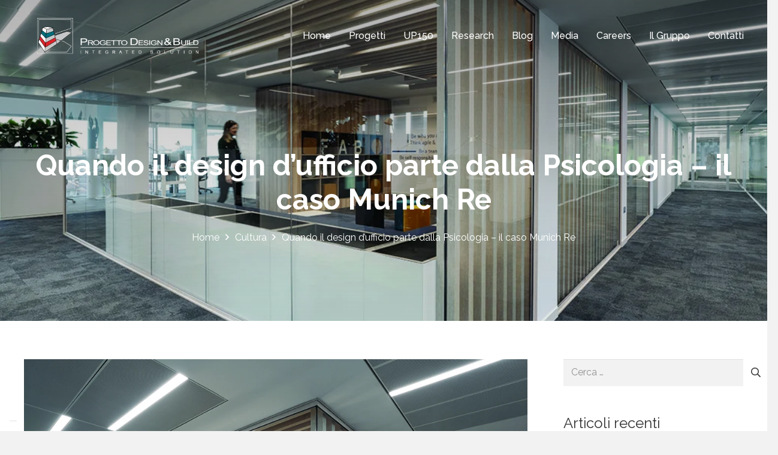

--- FILE ---
content_type: text/html; charset=utf-8
request_url: https://www.google.com/recaptcha/api2/anchor?ar=1&k=6LfuaQ8pAAAAAF7W3CHGLoxwdgFjoxEgxmfoRq-g&co=aHR0cHM6Ly93d3cucHJvZ2V0dG9kZXNpZ25lYnVpbGQuY29tOjQ0Mw..&hl=en&v=PoyoqOPhxBO7pBk68S4YbpHZ&size=invisible&anchor-ms=20000&execute-ms=30000&cb=7j08urmmvm8j
body_size: 48825
content:
<!DOCTYPE HTML><html dir="ltr" lang="en"><head><meta http-equiv="Content-Type" content="text/html; charset=UTF-8">
<meta http-equiv="X-UA-Compatible" content="IE=edge">
<title>reCAPTCHA</title>
<style type="text/css">
/* cyrillic-ext */
@font-face {
  font-family: 'Roboto';
  font-style: normal;
  font-weight: 400;
  font-stretch: 100%;
  src: url(//fonts.gstatic.com/s/roboto/v48/KFO7CnqEu92Fr1ME7kSn66aGLdTylUAMa3GUBHMdazTgWw.woff2) format('woff2');
  unicode-range: U+0460-052F, U+1C80-1C8A, U+20B4, U+2DE0-2DFF, U+A640-A69F, U+FE2E-FE2F;
}
/* cyrillic */
@font-face {
  font-family: 'Roboto';
  font-style: normal;
  font-weight: 400;
  font-stretch: 100%;
  src: url(//fonts.gstatic.com/s/roboto/v48/KFO7CnqEu92Fr1ME7kSn66aGLdTylUAMa3iUBHMdazTgWw.woff2) format('woff2');
  unicode-range: U+0301, U+0400-045F, U+0490-0491, U+04B0-04B1, U+2116;
}
/* greek-ext */
@font-face {
  font-family: 'Roboto';
  font-style: normal;
  font-weight: 400;
  font-stretch: 100%;
  src: url(//fonts.gstatic.com/s/roboto/v48/KFO7CnqEu92Fr1ME7kSn66aGLdTylUAMa3CUBHMdazTgWw.woff2) format('woff2');
  unicode-range: U+1F00-1FFF;
}
/* greek */
@font-face {
  font-family: 'Roboto';
  font-style: normal;
  font-weight: 400;
  font-stretch: 100%;
  src: url(//fonts.gstatic.com/s/roboto/v48/KFO7CnqEu92Fr1ME7kSn66aGLdTylUAMa3-UBHMdazTgWw.woff2) format('woff2');
  unicode-range: U+0370-0377, U+037A-037F, U+0384-038A, U+038C, U+038E-03A1, U+03A3-03FF;
}
/* math */
@font-face {
  font-family: 'Roboto';
  font-style: normal;
  font-weight: 400;
  font-stretch: 100%;
  src: url(//fonts.gstatic.com/s/roboto/v48/KFO7CnqEu92Fr1ME7kSn66aGLdTylUAMawCUBHMdazTgWw.woff2) format('woff2');
  unicode-range: U+0302-0303, U+0305, U+0307-0308, U+0310, U+0312, U+0315, U+031A, U+0326-0327, U+032C, U+032F-0330, U+0332-0333, U+0338, U+033A, U+0346, U+034D, U+0391-03A1, U+03A3-03A9, U+03B1-03C9, U+03D1, U+03D5-03D6, U+03F0-03F1, U+03F4-03F5, U+2016-2017, U+2034-2038, U+203C, U+2040, U+2043, U+2047, U+2050, U+2057, U+205F, U+2070-2071, U+2074-208E, U+2090-209C, U+20D0-20DC, U+20E1, U+20E5-20EF, U+2100-2112, U+2114-2115, U+2117-2121, U+2123-214F, U+2190, U+2192, U+2194-21AE, U+21B0-21E5, U+21F1-21F2, U+21F4-2211, U+2213-2214, U+2216-22FF, U+2308-230B, U+2310, U+2319, U+231C-2321, U+2336-237A, U+237C, U+2395, U+239B-23B7, U+23D0, U+23DC-23E1, U+2474-2475, U+25AF, U+25B3, U+25B7, U+25BD, U+25C1, U+25CA, U+25CC, U+25FB, U+266D-266F, U+27C0-27FF, U+2900-2AFF, U+2B0E-2B11, U+2B30-2B4C, U+2BFE, U+3030, U+FF5B, U+FF5D, U+1D400-1D7FF, U+1EE00-1EEFF;
}
/* symbols */
@font-face {
  font-family: 'Roboto';
  font-style: normal;
  font-weight: 400;
  font-stretch: 100%;
  src: url(//fonts.gstatic.com/s/roboto/v48/KFO7CnqEu92Fr1ME7kSn66aGLdTylUAMaxKUBHMdazTgWw.woff2) format('woff2');
  unicode-range: U+0001-000C, U+000E-001F, U+007F-009F, U+20DD-20E0, U+20E2-20E4, U+2150-218F, U+2190, U+2192, U+2194-2199, U+21AF, U+21E6-21F0, U+21F3, U+2218-2219, U+2299, U+22C4-22C6, U+2300-243F, U+2440-244A, U+2460-24FF, U+25A0-27BF, U+2800-28FF, U+2921-2922, U+2981, U+29BF, U+29EB, U+2B00-2BFF, U+4DC0-4DFF, U+FFF9-FFFB, U+10140-1018E, U+10190-1019C, U+101A0, U+101D0-101FD, U+102E0-102FB, U+10E60-10E7E, U+1D2C0-1D2D3, U+1D2E0-1D37F, U+1F000-1F0FF, U+1F100-1F1AD, U+1F1E6-1F1FF, U+1F30D-1F30F, U+1F315, U+1F31C, U+1F31E, U+1F320-1F32C, U+1F336, U+1F378, U+1F37D, U+1F382, U+1F393-1F39F, U+1F3A7-1F3A8, U+1F3AC-1F3AF, U+1F3C2, U+1F3C4-1F3C6, U+1F3CA-1F3CE, U+1F3D4-1F3E0, U+1F3ED, U+1F3F1-1F3F3, U+1F3F5-1F3F7, U+1F408, U+1F415, U+1F41F, U+1F426, U+1F43F, U+1F441-1F442, U+1F444, U+1F446-1F449, U+1F44C-1F44E, U+1F453, U+1F46A, U+1F47D, U+1F4A3, U+1F4B0, U+1F4B3, U+1F4B9, U+1F4BB, U+1F4BF, U+1F4C8-1F4CB, U+1F4D6, U+1F4DA, U+1F4DF, U+1F4E3-1F4E6, U+1F4EA-1F4ED, U+1F4F7, U+1F4F9-1F4FB, U+1F4FD-1F4FE, U+1F503, U+1F507-1F50B, U+1F50D, U+1F512-1F513, U+1F53E-1F54A, U+1F54F-1F5FA, U+1F610, U+1F650-1F67F, U+1F687, U+1F68D, U+1F691, U+1F694, U+1F698, U+1F6AD, U+1F6B2, U+1F6B9-1F6BA, U+1F6BC, U+1F6C6-1F6CF, U+1F6D3-1F6D7, U+1F6E0-1F6EA, U+1F6F0-1F6F3, U+1F6F7-1F6FC, U+1F700-1F7FF, U+1F800-1F80B, U+1F810-1F847, U+1F850-1F859, U+1F860-1F887, U+1F890-1F8AD, U+1F8B0-1F8BB, U+1F8C0-1F8C1, U+1F900-1F90B, U+1F93B, U+1F946, U+1F984, U+1F996, U+1F9E9, U+1FA00-1FA6F, U+1FA70-1FA7C, U+1FA80-1FA89, U+1FA8F-1FAC6, U+1FACE-1FADC, U+1FADF-1FAE9, U+1FAF0-1FAF8, U+1FB00-1FBFF;
}
/* vietnamese */
@font-face {
  font-family: 'Roboto';
  font-style: normal;
  font-weight: 400;
  font-stretch: 100%;
  src: url(//fonts.gstatic.com/s/roboto/v48/KFO7CnqEu92Fr1ME7kSn66aGLdTylUAMa3OUBHMdazTgWw.woff2) format('woff2');
  unicode-range: U+0102-0103, U+0110-0111, U+0128-0129, U+0168-0169, U+01A0-01A1, U+01AF-01B0, U+0300-0301, U+0303-0304, U+0308-0309, U+0323, U+0329, U+1EA0-1EF9, U+20AB;
}
/* latin-ext */
@font-face {
  font-family: 'Roboto';
  font-style: normal;
  font-weight: 400;
  font-stretch: 100%;
  src: url(//fonts.gstatic.com/s/roboto/v48/KFO7CnqEu92Fr1ME7kSn66aGLdTylUAMa3KUBHMdazTgWw.woff2) format('woff2');
  unicode-range: U+0100-02BA, U+02BD-02C5, U+02C7-02CC, U+02CE-02D7, U+02DD-02FF, U+0304, U+0308, U+0329, U+1D00-1DBF, U+1E00-1E9F, U+1EF2-1EFF, U+2020, U+20A0-20AB, U+20AD-20C0, U+2113, U+2C60-2C7F, U+A720-A7FF;
}
/* latin */
@font-face {
  font-family: 'Roboto';
  font-style: normal;
  font-weight: 400;
  font-stretch: 100%;
  src: url(//fonts.gstatic.com/s/roboto/v48/KFO7CnqEu92Fr1ME7kSn66aGLdTylUAMa3yUBHMdazQ.woff2) format('woff2');
  unicode-range: U+0000-00FF, U+0131, U+0152-0153, U+02BB-02BC, U+02C6, U+02DA, U+02DC, U+0304, U+0308, U+0329, U+2000-206F, U+20AC, U+2122, U+2191, U+2193, U+2212, U+2215, U+FEFF, U+FFFD;
}
/* cyrillic-ext */
@font-face {
  font-family: 'Roboto';
  font-style: normal;
  font-weight: 500;
  font-stretch: 100%;
  src: url(//fonts.gstatic.com/s/roboto/v48/KFO7CnqEu92Fr1ME7kSn66aGLdTylUAMa3GUBHMdazTgWw.woff2) format('woff2');
  unicode-range: U+0460-052F, U+1C80-1C8A, U+20B4, U+2DE0-2DFF, U+A640-A69F, U+FE2E-FE2F;
}
/* cyrillic */
@font-face {
  font-family: 'Roboto';
  font-style: normal;
  font-weight: 500;
  font-stretch: 100%;
  src: url(//fonts.gstatic.com/s/roboto/v48/KFO7CnqEu92Fr1ME7kSn66aGLdTylUAMa3iUBHMdazTgWw.woff2) format('woff2');
  unicode-range: U+0301, U+0400-045F, U+0490-0491, U+04B0-04B1, U+2116;
}
/* greek-ext */
@font-face {
  font-family: 'Roboto';
  font-style: normal;
  font-weight: 500;
  font-stretch: 100%;
  src: url(//fonts.gstatic.com/s/roboto/v48/KFO7CnqEu92Fr1ME7kSn66aGLdTylUAMa3CUBHMdazTgWw.woff2) format('woff2');
  unicode-range: U+1F00-1FFF;
}
/* greek */
@font-face {
  font-family: 'Roboto';
  font-style: normal;
  font-weight: 500;
  font-stretch: 100%;
  src: url(//fonts.gstatic.com/s/roboto/v48/KFO7CnqEu92Fr1ME7kSn66aGLdTylUAMa3-UBHMdazTgWw.woff2) format('woff2');
  unicode-range: U+0370-0377, U+037A-037F, U+0384-038A, U+038C, U+038E-03A1, U+03A3-03FF;
}
/* math */
@font-face {
  font-family: 'Roboto';
  font-style: normal;
  font-weight: 500;
  font-stretch: 100%;
  src: url(//fonts.gstatic.com/s/roboto/v48/KFO7CnqEu92Fr1ME7kSn66aGLdTylUAMawCUBHMdazTgWw.woff2) format('woff2');
  unicode-range: U+0302-0303, U+0305, U+0307-0308, U+0310, U+0312, U+0315, U+031A, U+0326-0327, U+032C, U+032F-0330, U+0332-0333, U+0338, U+033A, U+0346, U+034D, U+0391-03A1, U+03A3-03A9, U+03B1-03C9, U+03D1, U+03D5-03D6, U+03F0-03F1, U+03F4-03F5, U+2016-2017, U+2034-2038, U+203C, U+2040, U+2043, U+2047, U+2050, U+2057, U+205F, U+2070-2071, U+2074-208E, U+2090-209C, U+20D0-20DC, U+20E1, U+20E5-20EF, U+2100-2112, U+2114-2115, U+2117-2121, U+2123-214F, U+2190, U+2192, U+2194-21AE, U+21B0-21E5, U+21F1-21F2, U+21F4-2211, U+2213-2214, U+2216-22FF, U+2308-230B, U+2310, U+2319, U+231C-2321, U+2336-237A, U+237C, U+2395, U+239B-23B7, U+23D0, U+23DC-23E1, U+2474-2475, U+25AF, U+25B3, U+25B7, U+25BD, U+25C1, U+25CA, U+25CC, U+25FB, U+266D-266F, U+27C0-27FF, U+2900-2AFF, U+2B0E-2B11, U+2B30-2B4C, U+2BFE, U+3030, U+FF5B, U+FF5D, U+1D400-1D7FF, U+1EE00-1EEFF;
}
/* symbols */
@font-face {
  font-family: 'Roboto';
  font-style: normal;
  font-weight: 500;
  font-stretch: 100%;
  src: url(//fonts.gstatic.com/s/roboto/v48/KFO7CnqEu92Fr1ME7kSn66aGLdTylUAMaxKUBHMdazTgWw.woff2) format('woff2');
  unicode-range: U+0001-000C, U+000E-001F, U+007F-009F, U+20DD-20E0, U+20E2-20E4, U+2150-218F, U+2190, U+2192, U+2194-2199, U+21AF, U+21E6-21F0, U+21F3, U+2218-2219, U+2299, U+22C4-22C6, U+2300-243F, U+2440-244A, U+2460-24FF, U+25A0-27BF, U+2800-28FF, U+2921-2922, U+2981, U+29BF, U+29EB, U+2B00-2BFF, U+4DC0-4DFF, U+FFF9-FFFB, U+10140-1018E, U+10190-1019C, U+101A0, U+101D0-101FD, U+102E0-102FB, U+10E60-10E7E, U+1D2C0-1D2D3, U+1D2E0-1D37F, U+1F000-1F0FF, U+1F100-1F1AD, U+1F1E6-1F1FF, U+1F30D-1F30F, U+1F315, U+1F31C, U+1F31E, U+1F320-1F32C, U+1F336, U+1F378, U+1F37D, U+1F382, U+1F393-1F39F, U+1F3A7-1F3A8, U+1F3AC-1F3AF, U+1F3C2, U+1F3C4-1F3C6, U+1F3CA-1F3CE, U+1F3D4-1F3E0, U+1F3ED, U+1F3F1-1F3F3, U+1F3F5-1F3F7, U+1F408, U+1F415, U+1F41F, U+1F426, U+1F43F, U+1F441-1F442, U+1F444, U+1F446-1F449, U+1F44C-1F44E, U+1F453, U+1F46A, U+1F47D, U+1F4A3, U+1F4B0, U+1F4B3, U+1F4B9, U+1F4BB, U+1F4BF, U+1F4C8-1F4CB, U+1F4D6, U+1F4DA, U+1F4DF, U+1F4E3-1F4E6, U+1F4EA-1F4ED, U+1F4F7, U+1F4F9-1F4FB, U+1F4FD-1F4FE, U+1F503, U+1F507-1F50B, U+1F50D, U+1F512-1F513, U+1F53E-1F54A, U+1F54F-1F5FA, U+1F610, U+1F650-1F67F, U+1F687, U+1F68D, U+1F691, U+1F694, U+1F698, U+1F6AD, U+1F6B2, U+1F6B9-1F6BA, U+1F6BC, U+1F6C6-1F6CF, U+1F6D3-1F6D7, U+1F6E0-1F6EA, U+1F6F0-1F6F3, U+1F6F7-1F6FC, U+1F700-1F7FF, U+1F800-1F80B, U+1F810-1F847, U+1F850-1F859, U+1F860-1F887, U+1F890-1F8AD, U+1F8B0-1F8BB, U+1F8C0-1F8C1, U+1F900-1F90B, U+1F93B, U+1F946, U+1F984, U+1F996, U+1F9E9, U+1FA00-1FA6F, U+1FA70-1FA7C, U+1FA80-1FA89, U+1FA8F-1FAC6, U+1FACE-1FADC, U+1FADF-1FAE9, U+1FAF0-1FAF8, U+1FB00-1FBFF;
}
/* vietnamese */
@font-face {
  font-family: 'Roboto';
  font-style: normal;
  font-weight: 500;
  font-stretch: 100%;
  src: url(//fonts.gstatic.com/s/roboto/v48/KFO7CnqEu92Fr1ME7kSn66aGLdTylUAMa3OUBHMdazTgWw.woff2) format('woff2');
  unicode-range: U+0102-0103, U+0110-0111, U+0128-0129, U+0168-0169, U+01A0-01A1, U+01AF-01B0, U+0300-0301, U+0303-0304, U+0308-0309, U+0323, U+0329, U+1EA0-1EF9, U+20AB;
}
/* latin-ext */
@font-face {
  font-family: 'Roboto';
  font-style: normal;
  font-weight: 500;
  font-stretch: 100%;
  src: url(//fonts.gstatic.com/s/roboto/v48/KFO7CnqEu92Fr1ME7kSn66aGLdTylUAMa3KUBHMdazTgWw.woff2) format('woff2');
  unicode-range: U+0100-02BA, U+02BD-02C5, U+02C7-02CC, U+02CE-02D7, U+02DD-02FF, U+0304, U+0308, U+0329, U+1D00-1DBF, U+1E00-1E9F, U+1EF2-1EFF, U+2020, U+20A0-20AB, U+20AD-20C0, U+2113, U+2C60-2C7F, U+A720-A7FF;
}
/* latin */
@font-face {
  font-family: 'Roboto';
  font-style: normal;
  font-weight: 500;
  font-stretch: 100%;
  src: url(//fonts.gstatic.com/s/roboto/v48/KFO7CnqEu92Fr1ME7kSn66aGLdTylUAMa3yUBHMdazQ.woff2) format('woff2');
  unicode-range: U+0000-00FF, U+0131, U+0152-0153, U+02BB-02BC, U+02C6, U+02DA, U+02DC, U+0304, U+0308, U+0329, U+2000-206F, U+20AC, U+2122, U+2191, U+2193, U+2212, U+2215, U+FEFF, U+FFFD;
}
/* cyrillic-ext */
@font-face {
  font-family: 'Roboto';
  font-style: normal;
  font-weight: 900;
  font-stretch: 100%;
  src: url(//fonts.gstatic.com/s/roboto/v48/KFO7CnqEu92Fr1ME7kSn66aGLdTylUAMa3GUBHMdazTgWw.woff2) format('woff2');
  unicode-range: U+0460-052F, U+1C80-1C8A, U+20B4, U+2DE0-2DFF, U+A640-A69F, U+FE2E-FE2F;
}
/* cyrillic */
@font-face {
  font-family: 'Roboto';
  font-style: normal;
  font-weight: 900;
  font-stretch: 100%;
  src: url(//fonts.gstatic.com/s/roboto/v48/KFO7CnqEu92Fr1ME7kSn66aGLdTylUAMa3iUBHMdazTgWw.woff2) format('woff2');
  unicode-range: U+0301, U+0400-045F, U+0490-0491, U+04B0-04B1, U+2116;
}
/* greek-ext */
@font-face {
  font-family: 'Roboto';
  font-style: normal;
  font-weight: 900;
  font-stretch: 100%;
  src: url(//fonts.gstatic.com/s/roboto/v48/KFO7CnqEu92Fr1ME7kSn66aGLdTylUAMa3CUBHMdazTgWw.woff2) format('woff2');
  unicode-range: U+1F00-1FFF;
}
/* greek */
@font-face {
  font-family: 'Roboto';
  font-style: normal;
  font-weight: 900;
  font-stretch: 100%;
  src: url(//fonts.gstatic.com/s/roboto/v48/KFO7CnqEu92Fr1ME7kSn66aGLdTylUAMa3-UBHMdazTgWw.woff2) format('woff2');
  unicode-range: U+0370-0377, U+037A-037F, U+0384-038A, U+038C, U+038E-03A1, U+03A3-03FF;
}
/* math */
@font-face {
  font-family: 'Roboto';
  font-style: normal;
  font-weight: 900;
  font-stretch: 100%;
  src: url(//fonts.gstatic.com/s/roboto/v48/KFO7CnqEu92Fr1ME7kSn66aGLdTylUAMawCUBHMdazTgWw.woff2) format('woff2');
  unicode-range: U+0302-0303, U+0305, U+0307-0308, U+0310, U+0312, U+0315, U+031A, U+0326-0327, U+032C, U+032F-0330, U+0332-0333, U+0338, U+033A, U+0346, U+034D, U+0391-03A1, U+03A3-03A9, U+03B1-03C9, U+03D1, U+03D5-03D6, U+03F0-03F1, U+03F4-03F5, U+2016-2017, U+2034-2038, U+203C, U+2040, U+2043, U+2047, U+2050, U+2057, U+205F, U+2070-2071, U+2074-208E, U+2090-209C, U+20D0-20DC, U+20E1, U+20E5-20EF, U+2100-2112, U+2114-2115, U+2117-2121, U+2123-214F, U+2190, U+2192, U+2194-21AE, U+21B0-21E5, U+21F1-21F2, U+21F4-2211, U+2213-2214, U+2216-22FF, U+2308-230B, U+2310, U+2319, U+231C-2321, U+2336-237A, U+237C, U+2395, U+239B-23B7, U+23D0, U+23DC-23E1, U+2474-2475, U+25AF, U+25B3, U+25B7, U+25BD, U+25C1, U+25CA, U+25CC, U+25FB, U+266D-266F, U+27C0-27FF, U+2900-2AFF, U+2B0E-2B11, U+2B30-2B4C, U+2BFE, U+3030, U+FF5B, U+FF5D, U+1D400-1D7FF, U+1EE00-1EEFF;
}
/* symbols */
@font-face {
  font-family: 'Roboto';
  font-style: normal;
  font-weight: 900;
  font-stretch: 100%;
  src: url(//fonts.gstatic.com/s/roboto/v48/KFO7CnqEu92Fr1ME7kSn66aGLdTylUAMaxKUBHMdazTgWw.woff2) format('woff2');
  unicode-range: U+0001-000C, U+000E-001F, U+007F-009F, U+20DD-20E0, U+20E2-20E4, U+2150-218F, U+2190, U+2192, U+2194-2199, U+21AF, U+21E6-21F0, U+21F3, U+2218-2219, U+2299, U+22C4-22C6, U+2300-243F, U+2440-244A, U+2460-24FF, U+25A0-27BF, U+2800-28FF, U+2921-2922, U+2981, U+29BF, U+29EB, U+2B00-2BFF, U+4DC0-4DFF, U+FFF9-FFFB, U+10140-1018E, U+10190-1019C, U+101A0, U+101D0-101FD, U+102E0-102FB, U+10E60-10E7E, U+1D2C0-1D2D3, U+1D2E0-1D37F, U+1F000-1F0FF, U+1F100-1F1AD, U+1F1E6-1F1FF, U+1F30D-1F30F, U+1F315, U+1F31C, U+1F31E, U+1F320-1F32C, U+1F336, U+1F378, U+1F37D, U+1F382, U+1F393-1F39F, U+1F3A7-1F3A8, U+1F3AC-1F3AF, U+1F3C2, U+1F3C4-1F3C6, U+1F3CA-1F3CE, U+1F3D4-1F3E0, U+1F3ED, U+1F3F1-1F3F3, U+1F3F5-1F3F7, U+1F408, U+1F415, U+1F41F, U+1F426, U+1F43F, U+1F441-1F442, U+1F444, U+1F446-1F449, U+1F44C-1F44E, U+1F453, U+1F46A, U+1F47D, U+1F4A3, U+1F4B0, U+1F4B3, U+1F4B9, U+1F4BB, U+1F4BF, U+1F4C8-1F4CB, U+1F4D6, U+1F4DA, U+1F4DF, U+1F4E3-1F4E6, U+1F4EA-1F4ED, U+1F4F7, U+1F4F9-1F4FB, U+1F4FD-1F4FE, U+1F503, U+1F507-1F50B, U+1F50D, U+1F512-1F513, U+1F53E-1F54A, U+1F54F-1F5FA, U+1F610, U+1F650-1F67F, U+1F687, U+1F68D, U+1F691, U+1F694, U+1F698, U+1F6AD, U+1F6B2, U+1F6B9-1F6BA, U+1F6BC, U+1F6C6-1F6CF, U+1F6D3-1F6D7, U+1F6E0-1F6EA, U+1F6F0-1F6F3, U+1F6F7-1F6FC, U+1F700-1F7FF, U+1F800-1F80B, U+1F810-1F847, U+1F850-1F859, U+1F860-1F887, U+1F890-1F8AD, U+1F8B0-1F8BB, U+1F8C0-1F8C1, U+1F900-1F90B, U+1F93B, U+1F946, U+1F984, U+1F996, U+1F9E9, U+1FA00-1FA6F, U+1FA70-1FA7C, U+1FA80-1FA89, U+1FA8F-1FAC6, U+1FACE-1FADC, U+1FADF-1FAE9, U+1FAF0-1FAF8, U+1FB00-1FBFF;
}
/* vietnamese */
@font-face {
  font-family: 'Roboto';
  font-style: normal;
  font-weight: 900;
  font-stretch: 100%;
  src: url(//fonts.gstatic.com/s/roboto/v48/KFO7CnqEu92Fr1ME7kSn66aGLdTylUAMa3OUBHMdazTgWw.woff2) format('woff2');
  unicode-range: U+0102-0103, U+0110-0111, U+0128-0129, U+0168-0169, U+01A0-01A1, U+01AF-01B0, U+0300-0301, U+0303-0304, U+0308-0309, U+0323, U+0329, U+1EA0-1EF9, U+20AB;
}
/* latin-ext */
@font-face {
  font-family: 'Roboto';
  font-style: normal;
  font-weight: 900;
  font-stretch: 100%;
  src: url(//fonts.gstatic.com/s/roboto/v48/KFO7CnqEu92Fr1ME7kSn66aGLdTylUAMa3KUBHMdazTgWw.woff2) format('woff2');
  unicode-range: U+0100-02BA, U+02BD-02C5, U+02C7-02CC, U+02CE-02D7, U+02DD-02FF, U+0304, U+0308, U+0329, U+1D00-1DBF, U+1E00-1E9F, U+1EF2-1EFF, U+2020, U+20A0-20AB, U+20AD-20C0, U+2113, U+2C60-2C7F, U+A720-A7FF;
}
/* latin */
@font-face {
  font-family: 'Roboto';
  font-style: normal;
  font-weight: 900;
  font-stretch: 100%;
  src: url(//fonts.gstatic.com/s/roboto/v48/KFO7CnqEu92Fr1ME7kSn66aGLdTylUAMa3yUBHMdazQ.woff2) format('woff2');
  unicode-range: U+0000-00FF, U+0131, U+0152-0153, U+02BB-02BC, U+02C6, U+02DA, U+02DC, U+0304, U+0308, U+0329, U+2000-206F, U+20AC, U+2122, U+2191, U+2193, U+2212, U+2215, U+FEFF, U+FFFD;
}

</style>
<link rel="stylesheet" type="text/css" href="https://www.gstatic.com/recaptcha/releases/PoyoqOPhxBO7pBk68S4YbpHZ/styles__ltr.css">
<script nonce="EDMPA4O0s8EKnOesKYxqrg" type="text/javascript">window['__recaptcha_api'] = 'https://www.google.com/recaptcha/api2/';</script>
<script type="text/javascript" src="https://www.gstatic.com/recaptcha/releases/PoyoqOPhxBO7pBk68S4YbpHZ/recaptcha__en.js" nonce="EDMPA4O0s8EKnOesKYxqrg">
      
    </script></head>
<body><div id="rc-anchor-alert" class="rc-anchor-alert"></div>
<input type="hidden" id="recaptcha-token" value="[base64]">
<script type="text/javascript" nonce="EDMPA4O0s8EKnOesKYxqrg">
      recaptcha.anchor.Main.init("[\x22ainput\x22,[\x22bgdata\x22,\x22\x22,\[base64]/[base64]/[base64]/KE4oMTI0LHYsdi5HKSxMWihsLHYpKTpOKDEyNCx2LGwpLFYpLHYpLFQpKSxGKDE3MSx2KX0scjc9ZnVuY3Rpb24obCl7cmV0dXJuIGx9LEM9ZnVuY3Rpb24obCxWLHYpe04odixsLFYpLFZbYWtdPTI3OTZ9LG49ZnVuY3Rpb24obCxWKXtWLlg9KChWLlg/[base64]/[base64]/[base64]/[base64]/[base64]/[base64]/[base64]/[base64]/[base64]/[base64]/[base64]\\u003d\x22,\[base64]\\u003d\\u003d\x22,\x22w6Ziw44Cw6rDsTbCiDQNwokpbzDDrcK+NyTDoMKlAQ3Cr8OEbcKOSRzDusKEw6HCjXETM8O0w7HCsR85w6RbwrjDgAQBw5o8eyNofcOtwpNDw5A2w40rA1Z7w78+wrhSVGgWLcO0w6TDpHBew4llRwgcX0/DvMKjw5V+e8OTGMOPMcORGsKWwrHChwsHw4nCkcKrNMKDw6FpIMOjXxFCEEN0wo50wrJqKsO7J1LDtRwFFMOfwq/DmcKGw4g/DyLDicOvQ25NN8Kowp3CoMK3w4rDpMO8wpXDscOsw4HChV5If8KpwpkVQTwFw5PDnh7DrcO/w63DosOrecOwwrzCvMKbwoHCjQ5swpM3f8OgwqlmwqJ9w7LDrMOxM0vCkVrCuDpIwpQqK8ORwpvDhcKEY8Orw5/CusKAw75tKjXDgMKewr/CqMOdbEvDuFN+wqLDviMRw7/Cln/Cm1lHcGVtQMOeG1l6VHPDs37Cv8OYwpTClcOWNF/Ci0HCnCkiXxLCnMOMw7l8w7tBwr59wr5qYCPCoGbDnsOjY8ONKcK4USApwqPCsGkHw7nCumrCrsOldcO4bSHCpMOBwr7Dn8KMw4oBw6zCnMOSwrHCu2J/wrhMHWrDg8Kaw4rCr8KQfRkYNyk2wqkpR8KNwpNMKsOTwqrDocOGwpbDmMKjw7xZw67DtsOZw45xwrt7wqTCkwA2V8K/bUdQwrjDrsOHwopHw4pUw5DDvTArecK9GMOWCVwuLWFqKngFQwXClyPDowTCmsKwwqchwr/[base64]/[base64]/CkxvDscKZwp/CvHzClsKxWR5cXAPCmR/[base64]/DqHPDs3zDksODwqpuwoRwKk3DligVw6DCrsOEw6ZNRMOvflTDkj/DnMOlw5FFL8Oqw4xdBcOLwqDCu8Ozw7vDkMKWw55aw7QHBMOhwosfw6DClTBlQsOMw5TCtH1hwpnCg8KGExVYwr0nwpDDpcOxwo4ve8Owwr9YwpfCtsOIUMKeAMOSw7ETDjrCpsOWw5d6AQ3DhS/CiQkTw6LCjhI1woPCs8K8KsKbLDsbwojDi8O0Ig3Dh8KIJWnDp0vDqXbDihAsQMOzF8KRFcObw6w4w4QNwqLCnMKww7DCsWnCkMO3wphKw5/[base64]/Cm3nDh8K5w6Ukdy8Iwp8ow4bCi8KbTcKOwrLDhsKEw7cCw7zCisOywqc0AsKHwoInw6bCpSElPykWw7XDklAaw5zCpsKRFcOjwpFuC8OSX8OAwpwjwq3DkMOawoDDsw/DowvDpQLDjC/CsMOhb2TDmsOow7lTSX/DiBXCg07DsBvDpis+wonCvMKUD1g1wq8uw7nDnsOlwq0VNcKBasKBw6k4wo9UScKSw5nCvMOMw45NKcO9aQTCmhrDqcKgd3nCvhJfL8O7wo8mw5TCrMK0FgbCjhgNIcKmJsKeDS0Bw5IGNsOpFMObZMOGwqdewoZ/asOGw6I/[base64]/CpADCtMONFQrCrWrDr2ooOMOcwo/DnMO1w6BDw5oRw7xqR8K/eMKgZcKYwowkZMKVwrgREQnDhsKYRMKQw7bChsOGCcORO3zCjgNTwpszCg/[base64]/[base64]/woPDtcKww4TCuMKyw5J1IcK8w50uwqfDs8KoRVofwofCmcKVwqHCj8OhdsKrw4wBME9dw5obwoh7DE8vw44KAsOUwqUqTjfDox5gaWnCgsKaw6rDu8Kxw5oaPRzCuhPCh2DDqsO3AnLCh1/DpMO5w7dMw7TCj8KCfsKKw7ZiJzcnwrnDv8KKJx5NJsKHecOjExHCssOawq89T8KiPihIw57CpsOpacOzwoDCnQfCg28tYgwqenTDmMKnwqHCim0mZMOvJ8OYw4/DlsOxJsKrwqsFBMKSwrEzw5MWwrzCnMK4V8Oiw4jDuMOsI8Kaw6jCmsOUw7fDqhDDrCV8wq5Sb8Oaw4bChsKhR8KWw7/[base64]/Do17DqwVfw6VOWj3Cr1Mrw4LDkRcHwoLCpcOTw5zCpBXDssKPw6QAwrDCkMO4wogTw4dJwrbDtBXCm8OLHU0KcsKoLwwjNsO/wrPCsMOcw7fCqMKfw6/ChMKMFU7CpMOYwoXDlcO6O2sLw75hKip5P8OnEMO6W8KHwp99w5dHATwgw4XDgVFfwqoHw6/CrVQ1wqzCncKvwonCgzkDVgNlfg7Ct8OJEC4TwoBwfcOPw4RbfMKUK8K9wqrDo3zDnMOhwrXDtiBrwozCvwHCk8K6f8KjwoXCihE7w7RiAcOOw71LBmnCmktDSMOxwpTDr8Oaw7PCqQIpwq09OAnDkQ7CrDbDtcOMfSAOw7/DisKkw4TDpsKawo7CrsOqGBrCocKOw53DhHMKwrzCuEbDt8OiP8K/wp3CjcOuWz7DsRPCp8KcU8KtwrrCljlgw57CmcKlw6hTDsOUQm/Cv8OnMk13w6jCrDR+XMOywqdQTcKOw5hzw4oPw6Y5w60CK8Olwr/DncKWwrTDmcO6KGjDhl3DuV7Csj5JwojCmSc3Z8KEw5N/YMKmQCImASV6C8OkwrvDoMKTw5LCjsKGR8O1FV8/EcOCSCkRwrPDpsOyw5nDlMOXwqwcw7xrKcOZw7nDuhrDiSMgw5FTwoNhwoLCpVkiMFUvwqpCw6zCp8Kwck88dsOIwp5nXnNxwpdTw6MpGFE1wqTCpU7DqU8jZMKJbR/ChcO6MAxBMVvDscO5wqTCixI8XsO+w4nCoj9UE2HDpA/Clmolwp9xCMK0w7/CvsK/XQojw4rCkgbCjyR0wox9w6HCtX4IVjwdwprCtMK4NsKIBDXDkHbDusKnw4HDrTtkYcKGR0rDqj/[base64]/dRcSHMK+w7HCtwPDvMK6IMO9w7DDr8Kjwqcpeh/CpEPDhww0w4x3wrbDhsKPw4nCm8KKwovDvl1UH8OpU0h3d37CvScDwqXDpwjCnnbCocKjwplgw70uCsK0QsOXesK8w79NUjDDs8O3w5JZWcKjUjTCjcOrwqzCocOWfyjClAI9b8Kjw5/CuVPDv3PCnWXCs8KDL8OAw555OsOGWzcFdMOnw6TDucKuwrRDeVvCh8OAw53CoVzDpD3DknkRZMOObcO/[base64]/[base64]/DvsO9w5PCjcO4w5bCs8Kfw6fCmMOAw6nCgjFNVFJUc8Kxw4wiZnTCmw/Doy7DgMOBN8Kkw4UMTsK3KsKldMKXSEViLsO+IHpaHjLCkwfDuhxtcMO4w4jDpsKtwrQyPi/DlVxqw7PDvy3ClQNYwprDi8OZMDLCnhDCncOwBnPCj37Cs8O1OMOsRsKzw4rDrcKewpBow4HCp8OKei/[base64]/[base64]/Csj42w5rDmsOEwo/DuVcFZlA8w4jCsUDCgEN8DwRJHcKSw4ISKcOiw47CglgDNsKfw6jCnsOmacKMD8OFw54dcMONKQkoasOpw6TCocKlwo1/w4czTXLCnzbDh8OTwrTDj8O/cAR7XTkkC2vCnlLCrgLCjyhCwpfDlVTCpDbDg8KDw5kBw4UYDzAeHMOqwqjDlw0/woPCpHAawr/CuAkpw4IGw4NTw6oHwrDChsOqI8Oowr1gezRDw6zDjFrCj8KuTGhvwq/[base64]/DnMKwwpDCu2rDtHnClcKBGTJPw4/CvX/CoHjCrGNTBsOUG8OEGWrCpMKeworDusO5ZwDCjjYRBcONTcKXwplbw7LCgcOyPcK4w7fCuTbDoSTDi0xScsKOfnAxw7/[base64]/[base64]/[base64]/woQ+wrDDtsKxMMKeXcK7LFzCp0PDhsOmYwMYQkBVwqdNF3jCicKKe8KTw7DDlFDCvcOYwoHDscKww4/DvQbChsO3Y0LDscOew7nDhMKhwqnDvMObJlTCm1rCk8KXw7jCjcOqHMKZwoXDkRkNCD1FQMO4ehBeE8OPQ8OSUERowpTCqsO9dcKvYkc9wrzDvmYmwrg3W8KcwoXCv3MBw68KNMKpwr/CgcOgw4rCgMK3LsKFVgtKCXfDlcO7w703wopsSn0Qw6rDt2bDvcKww5fDs8Okwo3Cr8Ozwro4csKqQTHCl0/[base64]/CuCRcC2RIw6bCoFItwpg4ZBXCvcO5woDDsB/CgQTDrgcow4TDo8Kzw7QXw4tibGrCosO/w7PDjcKhccOGA8Odw5pPw5YUbAfDjcKfwrbCiC8fXnbCrMOucsKkw6Jmw7/CilcDMMOwOMKRRG7CnFIuOU3DhArDisOTwpslasKTR8K7w5t3R8K0G8Olw73CnSXCjMK3w4QoZMOnZW4xKMOFw6PCu8Otw7bCuERxw6huwoDCh1ABN2wlw4jCmCTDtVEIYTwvHCxXw4TDuCN7MyxVU8Kmw7kpw4/Ci8OXYMOjwrFdZMOtEMKXL15xw7bDqgrDtMKlw4fCmFzDiGrDgA89XSYbRQloVsKsw6cywpFADgEOw6LCuwlBw6rCpThpwpIYIUjCiVEmw4fCj8KUw7pCDknCl2vDtsKFFsKHwqjDnk4jJ8K0wp/CtcKqaUwOwp3DvsOUQ8KWwrPDhxTCkw4mC8O7wqPDgsOrI8KDwptIwoYiCWzDtcKaJww/[base64]/w6YPwqc3woYeAcORQcO/w7bDrsKLSXNdwofCn8KSw4YZKMO8w5/CjF7CnsKHw6NPw67DosKNwoXCg8KOw7XDmsK7w6Vfw7/Dm8OBTDsPT8KAwqfClcOjw5kTZCAVwr1mbmjCkw3DvsO9w7jCrMKnVcKKQCfDmHEhwr5/w694wq/CkT/DjsOVPDTDgE7DusOjwpPDnhDDnRjDtsOWwqdKGiXCmE5rwp1qw790w5tpNsO9LBxIw53Cm8KVw4vCnwnCoCTCkkzCpWHCtRpQRcOmDlsICcKAwqHDqQMgw7fCuSrDncOUM8K/HgbDn8Otw6fCqBbCkxg/wo3CpSgndmNIwoxtFMONOMK4w5XCknvDnWXCtMKTCcKZFBkMRRwSw4LCucK7w6rCv2laXE7Dux8+AsOrXzNXcT7Dp1/DpQoswrJjwqByVcOswpw2w64owpQ9U8KYSDJuFFTDokvCtB5uamQ3AAfCvsK2w4QFw4nDiMOWw41GwqTCr8KbGBh2woTClBHCtG5KL8OZWsKrworCh8KSworCiMO/dXzDpMOnZUbDpjFUU2h3woovwok6w5rCisKlwrHCtMK5woUHHB/Dsl0BwrHCqMKhRDZrw4ddw5xcw7rCjcKxw4/DssOXQTkQwpcAwqtdfxPCpsK4w4o0wqZ5woFgZQbDi8KrLil5NT/CqcKSI8OJwrXDksO1dsK6w5AFYsK5w6YwwpXCtMK6dDJHwr8Dw6ZnwpgIw5XCpcODQcK6w5N6WRLDp2YZw6pIazsLw64rw7fDpsO5w6XDvsKzw7kDwp5tTwLDmMKQw5TDsHrCq8KgXMKyw4/DhsKhacOLScOPQirCosOsW17ChMK2NMOaNWPCpcO2McKew4lVR8Kgw77Cp2ltwqg6fxY9wp/DtUPDkMOGwqrDncK5NhpVw7bDsMKYwp/[base64]/[base64]/CmBfDrjQfw7cvbgXClADDiVRGAsOOw7fCslXDusOlHG1Iw4B5Im5Ew73DjcOjw645w4A3w5ZpwpvDmU8+TVbCs2sgVsKTF8OgwonDriDCvj/CrSIHcsKEwq17KgHCk8O8wrLDmyrCsMO2wpjDv39fODrDsCDDlMKKwpdUw4/DsnprwrjDtWsRw4bDi1MNMsKcYMKUI8KWwqJow7nDpsOaD3nDhxzDlD7CihzCrUPDhlbCjQfCtMKjJ8KNNsK6J8KhWVbCuVRrwpXCnkUGOWMfAiTDo2XCqgPCgcKxSwROwpV8w6VZw7nCv8O+cncIw6nDuMKTwpTDscK/w6PDvsOCeVDCvT5OCMKIwrDDkUYXwoNyamnDtDRqw6HDj8K5ZRbClsKSZsOawobDihYTOMOnwr/CvmVbNsOVw5Myw4pRw4rDpSHDgQYDJcO3w54mw4gYw6YhYcOtWBfDmMKwwoUnQMKtVMKHKELCqsKABDcfw40Xw7/Cg8KWaAzCksOCQ8OqVcK4Y8OxccOlNsOPworCqgVGwrBNWsOqcsKVw7pGw7V8c8O/YMKge8OZFsKsw5k5PUfCvnfDocODwpzCt8OYTcO5wqLCtMKKw753L8K0LMOvw6UWwrt3w6x5wqhiwobDqsOcw7fDqGhfb8KKI8KHw6NCwp/CqMK4wo8tWS0Aw4fDplxQWQrCn0U8O8Kuw54SwrTCry9swoHDginDnMOTwonDg8OGw5DCvMKWwoFEWsKteyLCpsO/BMK3ZsKJwrMHw5fDh0khwqzDrH5ww4bDuWxCfijDuGzCrMKTwozDuMOxw5duLjMUw4XCusK6eMK7w6JZwrPCtMKzwqTDkcK1AMKlw6bCqmp+w7ICRlAPw6wMBsOcVwgOw6ZuwoPDrXwRw7HDmsKoJyt9ahXDpgPCr8O/w6/CgsKjwpRDLEhswrLCoy3Cq8KjBEAjw4fDh8K+w7FPbEIew5HCml7Dh8OUw4hzQ8K7RMKlwrjDhFzDicOswr50wqw5BsOQw4YjTMKOw5PCkMK6wo7DqR7Dm8KHwqRNwqxSwqJKecONw6BJwrPCjEN5IB3DtcKFw5h/awEzwobDuBLCg8O8w5EuwqDCtj7DtBI/UE/DlX/Dhk4Rak7DviTCv8K1wqbCuMOWw4FVdcK5UcK6w7LCjnrCtw7DmRvDgCPCuUrCl8KrwqB4wqJGw4JITB/DlMOcwrHDsMKEw6XCnnLCnsKVw6FrZi4ow4B6w54VZV7CrsOEw4R3w6J4Y0zDo8O/YcKicGomwrFwOE3Ch8KFw5/DrsOYZ27CkQHCvsO0UcKvGsKCw4TCqMKoBWRswrHCtcKVFcODFzXDulrCpMORw6w/[base64]/DncOBDm/CoMKRVsKIG8O4w5jDoy53DMKZwoTDmMOFN8OywroXw7/CvRc8w6oyQ8KawqrCvcOcQ8OXREvCk0MSdSBGZyDCozTCqsKsb3oAwqXDslArwqbDicKqw5TCuMOvKBLCqCTDgSXDnUpyEcO3KCAhwovCtMOoAsObF0U3UsKvw5scw47DicOpLMK0UW7Dvw7Ch8K+McOzH8K/w7YQw7LCumo7WMK5wrUWwqFOwpZew5B8w6kNwpnDhcK3BH3Dp35tFRPCjV/Chx86QAEDwoMyw7PCjMOUwq0kaMKZHnJTIcOgLcK2bMKAwoo8wpZId8OWAEBpw4XCs8Ocw5vDnm5JH03ChhhBCMKsRFDCuXLDnX/[base64]/DVx2w4TDrVfCg1Y6ScOhMWfDp8KiBGjDs8KIaMOGwpBgRmXDmSc2K2PDoFhrwpFrwr3DikA3w6dLCcKKVnYSEcOaw4kMwrl3WglGXMO/w4kQRcKyYMOQIsOdThjClcKzw4JBw6vDsMO/[base64]/Cn8K+cMKSw5NfOXQiw4cBwr7DkSgfwojCmDVyeT7DlgDChzjCnsKEBsOow4UldiPCrgLDsgPCpkbDjHMDwocPwo1ww5nCtADDlRTCtsOnaW/CtmrCs8KcesKZJQFqSFPDmUptwrjCkMKyw4zCqMOMwoLDnSfCrmTDrHDDrzfCkcKrZMKsw4kYwrRjKmp5woPCmz9aw6YxWFdhw40yCsKKCFXCplFMwoALZMKiC8Krwroaw4LDssO3f8OHC8O1K0IZw4fDo8K4XnZmX8K/[base64]/CnsOpMm0RwobCksK1WsKYFEPDpzXCq8KXZ8KSMMOraMOOwr4Jw63Dj2Fsw5gEUMK+w77DqcO3UCYaw4zCmMOHWMKNaRs8w4RqK8Kew49rG8KQNMKWw7oSwrnCsVkVC8KNFsKcNG3DqsOadcOGw4DCn1M0EkgZGR0IXRYcwr/[base64]/[base64]/CpEHDqXwKSzPDvsK7YBcGw6AEw49dw67DvBpTIcKMS0MAI3/CvcKUw7TDkE1NwotzAVV/Hxd4wp98CC4ew5R9w6sIU1hewqnDtsK4w63DgsK7wqFtUsOMwrvCh8K+PBfCqXvCpMOhRsOTIcOzwrXDgMKEfVxtZF7DiFICOcK9bsK2Tj0/FlZNwrJqwqPDlMKkJxhsGcKTwqrCm8O0AsO+w4TDscKrChnDg1tmwpFWPGBpw6Bew6LDu8KfFMK4TgQYasKCwokJX1tdeWPCksKbw58SwpPDrDzDiVYoXVwjwp9KwrHCscObw5x3w5DCggvCrsO4M8OEw7rDjcKsURXDoCvDrcOkwqoYTQMCw4k/wqFpwoHDj3jDqSQIJ8ObbB1RwrHCigjCn8O0dcO9DMOuOcOmw5XCkcKzw4dpCzxUw4zDqcO3w5TDn8Kjw7I1Y8KMT8OUw7BhwojDmH7CvMK+w7DCjljDt2p5LCvDlsKcw4wFw5PDgkPDksOueMKNJsOmw6jDtsOAw5shw4HCpSjCmsOow5zCknPDgsO/d8OAS8OcUjzDt8OcQMKMKWRVwq1cw57ChFLDlcOTwrBPwqBXAXJwwr3DmcO4w7jDi8O4wp7DkMKcw6cKwp9HFcOUU8OXw5nDqsK9w5/DqsKKw5QVw6LDq3QNQTNzAsO7w58vworCnC3DpUDDi8Omwo/DjzLCisOawr10wpjDnGPDhDgTw6J5BcKrfcKxfkfDpsKKwqQTYcKlXg4sRsKCwo9gw7vCs1/DocOMw6ggbnIIw4Q0aTJVw75zU8OnPkPDssKqczfCs8OJJsKXLkbDpwHCj8Kmw77Ct8K1VTtEw45ewqVSIkRsKMOBEMKCwoDCm8OgEDHDksOUwrQmwoAow4N3wrbCn8K6SsOlw6/DgGnDvknClsKJBcK8MRgkw6/DpcKdwqrCkAlKw5jCvMKqw4AySMO2IcOKf8OXdw5eccOpw73CiH0kaMOsVVUQAzzCjWrCqMKxNGYww6XDuksnwqVuDgXDhQ5SwpDDiyDCuXk+RHwRw7TCk3onWMOWwphXwrHDuylYw7vCpyotNsOvXcKAOcOGBMOAchHDhwd6w73ClBLDgzJGZcKTw7QFwovCp8O/fMOcI1rDjMOuc8KlTMO8w7PDlcKuMxhEcsO2w6jCgHDCk1wfwpwsasKzwo3CsMKzLDEGJ8Olw6XCrWswT8Oyw6zCjUPCq8O/w4AmI3Bewo3DiCHClMKTwqc9w5XDpMOhwo/DrFUBZ0rCqsOMI8K+wovCv8K5wro2w4jCicKNFHXDtsKBUzLCu8K/UgHCoRnCg8OycxTCmSTDpcKgw6F+I8OHe8KCMcKEKDbDnsOwZ8OOFMOtR8KTwpXDrcKHVgh1w4vDjMO3Um7CgMO+N8KcOsOdwrBswqVhUcKCwpDCtsKxXsKuFQDCnl/CmsOUwrUQwqJlw5Zxw5rCi1/Dv3DCvjnCt27CnMOSVcOyworCq8Oxw73Dq8Ocw7LDtkMqNsK4SVrDmDsdw53CmmJRw6FCPU3CuBbCl03CqcOeYMO0JsOZecOqNkd/W1JowoRHA8OAw7zCrGFzw40ow5zCh8K3XsK3woVMw4/[base64]/[base64]/[base64]/B8K8KQEXGVPDjVjCtmzDo8KuwqDDlcOSQsKdLjHDn8OwfBMJQcK8w552RUfDmWcfPMK4w7PDlcO5R8KIw53CtHjDtMOCw54+wrHDuQLDvcO/w6ZCwpU3w5zDtcKvHcOTw7pbwpTCj3LDgAQ/w6jDrAPCvnbDkcO6FMOMQMOYKkREwotiwooqwpTDmUtjSgYKwqVlMMK8fUsswprClk0pHTHCtcOObcOEwpREw4XCjMOlb8Otw5XDssKOey7Dl8KQQ8Opw4jDt1RuwpMtwpTDgMK1ZFgvwq/Dvx0sw5TDhGjCoX4/[base64]/DhcKew6lGXMOnO3YfwoN5w6/CtMKIQT4EICwyw4V5wp9YwqPDmkTCs8OPwoAvJcKFworChU7DjTTDtMKQHjfDtARuBjzDhsODTQIJXCjDn8O1VxFDacOzw6tJHMKYw6vCjxHDsFBww6QgMkl/w5AHclXDlFXCmAfDocOSw6LCvCg0JVnDs1s4w5fDm8K+Zm5YOFXDsjMnZ8Ktw5DCq2rCrUXCrcOMwqzCvR/Cp1jChsOKwpPDpcK4bcObwqYyAXgHGUXDk1jCtkpQw4jDuMOuARt8PMO4wovCnm3CmiAowpjCv3B3bMONWk/Cpi3Cl8OBPMOZORLDkMOiecOALMKsw5vCrgItBw7DlUssw7BvwoPCsMKRH8KiSsKKD8ODwq/DjsOhw4glw7UPw7/CuWjCkwM/[base64]/U0VlJ27DrgPDp8OvwqgVw64RwqbDm2JCMlbDlgEFMMKVJ0FUB8KxK8KFwrfCk8OWw7vDhg8lbcOJwoLDhcOxYi/CiRQUwqTDqcOwRMK7ehBkw4TDmjIsBAsHw68KwpwANcKHO8KEAiPDicK5YnLDrcOxBXzDucOJEmB3GiwAVsKcwpoQM1J1wq5+MBPDlWAsLBR/UH4ZdDjDr8KFw7nCh8OlQcOgBXfDpA3DmMK+RsKCw4TDoRUdLhZ4w5zDjsODSEXDgMK7w5ZqZ8KZw7I5wpfDtDvCm8OSOQtRNXUjT8K/H3wqw63CnnjDjXbCmW7CmsKZw63DvVtsexUZwobDrEFiwoR/w6MRGMOiZlzDksKfasOHwrVMMcKuw4zCqMKTdwLCvsKGwptRw5zCo8OVTgEZGMKwwpTDv8OjwrQidExmEmhMwqjCr8OywqnDvMKGdMO7KsODwoHDmMO7UEtKwpVlw6RAAU1Jw5HDvjnCgjlnW8OYw7huElUCwrjCk8KDMm/[base64]/DjsKNIsK4XlASw77Cj8K8wqfCk8Okw6zDvMOMwonDncKBwr/DtUvDiU4/w45pw4jDuEbDu8OvAFkxfEkqw7QqZnd+wqgKIcO2ZmxWTifCvsKew7/Dm8K/wqZow4hvwoF4eHTDi2DCk8KcXCdCwqVQXMOOf8KCwqlmdcKrwpUmw6B8AWUow4QLw6oVcsOyLmXClRPCgjBFw7jDgsKUwpPCm8KEw5TDkgnCs2vDmcKBPcKvw67CsMK3MMKyw4TClg5KwosWAMKOw5JQwqJswoTCisK6PsK1w6BPwpQDQDjDrcO2woDCjh0Gw4/DuMK1CMOPw5UWwq/DoV/DvMKBw53CpMKWDx3DlSfDisKlw6s7wqbDp8KmwqBOwoMAAmfDvmLCkVvCucOnOsKww5kUMwzDisKZwqVNJgbDgMKWw63Cjw/CtcO4w7XDjcO1dmJwdsKUMA3CucOdw40eN8K+w71Lwqg8w6PCtcOfMm7Ct8KESh4SRcKdw5N3fXZGIULCr3XDjHMswqolwrp5AygfLMOYwqZ7GQHCpCPDjDs0w6FeADLCusOLCArDpcK3WnTCqsK2wqtSEBh7cBsrLzDCrsOMw5jCkmjCs8OvSMOtwr4Yw4UtF8O/w5t8w4HCpsKpRMKKw7FOwrRKTMKCJMOmw5wMKMKECcOWwrtzwrkHey5qWGYqWcOSwo/DswzCkHh6JXnDvcKNwrrDtMO0wpbDt8KNKWcNw4g7IcO8KFzDqcKzw6pgw6XCt8OJIMOOwoXCqlcTwpXClsO0w4FJIw5nwqDDu8K5PSh6Xi7DuMOXwpTDkTRlM8K9wpPDosOkwqjCh8KvHSDDt0jDnsOaHMOyw6t/bWN5X1/DrRlawr3CjSkjKcOnw4nDmcOLUSJBw7InwpvDs3rDnnIhwrMfW8KXDEsiwpPCkEPDjhVkfDvCuBZ3DsKnNsOhw4HDq2cWw7pWT8OvwrHDi8KfBsOqw5XDlMO8wqxDwqQFFMKxwp/Do8OfKg93OMOmMcKbYMOlwoJ7Bn8EwqllwogPcSghIirDrBo9AcKDN0cHeB0yw5FGLsK2w4HCgsOzLRgUwo90JcKgRcOZwrE4NlTCnm9rdMKYYS/Dl8OcDMORwqx4PsK2w6nDmiBOw7UOwqF5UsKKZlLCisOvMcKYwpLDq8Omwqc8fEHCkGXDsCgYwrEMw77DlcKtZVnDpsO2P1PCgcOkRcK/UiHCuy9ew7xTwpvCozgrN8OWCSMowochcMKCwp/DrhrCjU7DkH7CmcOAwrXDvMKHR8O5fEMkw7wUfAhLRsOnJH/[base64]/CpMK/wo3DisOORcObBcOww5VzWVpoRMK0w6rDv8KcfsO1DmhaK8KMw5Acw7zCtUBtwoPDtcOdwocuwrFdw7jCsTHDoG/DuUHCpsKsS8KMZw9OwpDCgXPDsxZ3U0TCg3/CrMOiwrvDncOsT2I9wpjDrMKfVGDChMOQw7ZTw4tse8K8EcORKcKKwoVJW8O+w5krw73DmkUOBzo0UsO6w7tfbcONTR08LHMCScKJTcO6wqFNw5t/[base64]/[base64]/CoMOyw4Ezw7XDv8Ouw6PDsHTCjsO/[base64]/w5ATwqPDgsOEZsOpwp1uwo0QbFFcHn8vwqvCsMOwccKDw5wqw5zDj8KHMsOhw7/CvwLCgwfDlxYCwo8EPsODw7TDosKTw6vDmBzDkQg/B8KlU0JBwo3Dg8Ohe8KGw6guw71RwqPDvFTDg8O3IMO8WAlOwoVMw7suElMqwrJiwqXCgxkrw6NXfMOUwpXDpcORwrhQTcOLZR9JwrwLWMOxw4zDlCHDtUUndykDwrkDwpfDjcKgw6nDj8K1w7/[base64]/CmMOnwoDDpsKNw5LCgiLDnMOpwprCsFJew5vCgsOswofDs8KWW33Dm8OFwo9vw7w1wqrDscOTw6Rfw5BaIwFYNMOvRCHDtAHDmMODU8K4BMK2w47DnMOxLcOvw7J/[base64]/WMKjUMO+dV5MRcO4wprChkRmWcKXcsOpMsOUw4Udwr4Iw4zCvSU3w4JYw5DDjDnCncKRDkTCtF5Aw7zDgcOPw4VHw59Tw5JOHsKMwoRDw5PDqW/Do1MmPSJ2wqvChsK/[base64]/DvVhpw5nDjsO7wo/DgxRXw4YpUcOqIcOrwpvCpMOPVcKqa8OOwpfDpsKRC8O8LcOkAcOrwonCqMKFw4IAwqPDijh5w4Jwwr0Gw4oiwpPDuy/DpxHCksOzwrTCmj8Wwq/DqMKjOGB+w5fDtmfChzDDgmvDrTIQwoMUw7MUw7M3GXppHiJjIMOzJsO8wocNw4jClFJrCDwvw4TChMOhN8OZa0gKwqDDgMKkw53DmcKvwqArw73Ds8OQJ8KiwrjClcOhblEjw4fCijLCmzzCrUfCmhDCtynCgEMDeG8jw5N0wrbDnhFvwoXCocKrwr/DicOZw6QGwqwrR8OCwoBMdEYjw6khZ8Oxw7o7w40RBGMTwpIJYxPDoMOkJnppwqLDowzDo8KdwpLChcKIwrDDnMKrDMKHX8KfwqwkLBFKDTvCt8K5UsOJBcKDPMKswpfDtgDCgCnDoFBFYnxZMsKUVBLCgwzDhFLDusKfBcO3MsO/wpAZURTDkMOew4TDgcKuHsK3wp56w7jDgkrClx9BKlxFwrTCqMO1w7nChMOBwooBw4JiMcKcAVXCnMKJw6I4wobCgm/Dg3oGw4vDtFBuVMKcw7zCgm9NwqURHsOpw79xPjd9dURlfsKaPiIaRMKqwpgWQShlw4FPw7HDp8KCVsKpw5XDpSjChcKQNMK8w7IefsK1wp1gw4hLJsOeOcKEZ1nCilDDjGPCicKdRcOSwoZaJ8KWw4cHEMOELcOvHi/DiMKYECfDny/DrMOBHSjCnX5xwqYdw4jCqsO6IhjDvcKCwphnw7DCqS7Dpx7Cu8O5LRF5DsOkdMKDwoXDnsKjZMOyajxhCTUxwrHDsjDCocOLw6rCrsK7U8O4AijCrkRxwoLCu8KcwozDjMKFRi/CnHRqwojCpcKTwrpGRDLDgycEw78hwrDDtSh9DsOTQBPDvsKqwohgVhxxacKYwo8Kw4nCqsOwwrciw4HCmSsvw6IkNsOqBMKowpRIwrbDmsKDwpzClGNMOD3DoVF3bMOxw7vDv204J8O5J8K9wqLCmn1LNBrDu8KeAiXCow8nMMOyw4jDhsKdTRXDmn/Cg8KAB8O0H0rDisOCLcOpwpLDvhZuworCosOYRsK2YsOFwoLChildYybDiDvChThZw4cZw7rClMKkHsKPT8KQwqMWISpbwqvCtcOgw5LCvcOmwrEIGTZkHsOuB8OtwrNDXhFXwrZ4w6HDusO/w5c8wrzDpwpGwrzCi0Izw6/DmsOKCnDDmcKqw4NKw7/DuyvCqlHDv8Kgw6VUwr7CnUbDkcOSw5YsUcOMCEPDmsKVw4ZLIsKcIMKhwoBbwrEpCsOfwqs3w5wOFzHCnz5XwoUvfH/CrRJ2fCzCggzCuGohwogPw4nDkG96dMOPQcKxExHCocOBwobCg1JHwq/DlMOuCsO+KsKEJnYVwqvDosKFGMKgw7ITwqchwrfDsj7CqFY8YV4CYsOlw7MeH8Ojw6rChsKqw6IgbQtmwrnCvSfCuMK+Wh9SWn3CpjTCkBkncg9uw4PCqDZFJcKOG8KqHgTDkMOKwq/[base64]/DrT9XwrJwwr9VwrDDiQ4owqXCvmMPw7XDvifCqEfCh0TDscKcw5kVw6HDr8KKDCPCoHHDukdHDmDDhsO0wp7ChcOUCsKow6Y/wpfDpz9zw57CvFxsYsKSw4zCmcKlB8K/wqUwwoXCjcOyYMKawpXCjC3Cl8KVHSBYTyErw53CjTXCh8Kyw7pYw4nCisK/wpHCksKaw64TCQ4hwrojwpxvXy9XWsK8AwvChgcOCcO/[base64]/CmsKSGcOSw7rCrSHDosO3XFEQw5FPwqrDo8KPwrwnEcO2MnfDr8KBw4jCpXXDpsOMbcOTwrUCdAsvUiVyBmFpwrDDlcOvWUxAwqLDkBYOw4doF8KnwpvCosKmw7PDr2QYYXk/MBsMDlB5wr3DrwI3WsKpw7EIwqnCuRslCsOcUsKOAMKowpHCrcKEQGF1DQzDmTZ2a8ObGSDCojg5w6vDscOXQMOgw7XDqFHCuMK7wotDwqttacORw7/Dn8OrwrJRwpTDn8K4wrrDuyvCniDCk03DnMKPwpLDsT3CkMORwq/[base64]/w5hfMMKWwoEuBMOow4guwq/[base64]/wp3DsAFNw7HDnyDCoixowr7Cj3AxKybCpnlGwrnCkTnCoMKowp0qbcKawoh0JivDvGPDkkJXD8KPw5Q+AMKtCAoQaBxhAjrCp0BgJMOXPcO5wqENA3Uowp0mwoDCnVhUBsOiWsKGWx3DiAFPWMOfw7nClsOKLsOPw7NBwrvCsCUMCggRC8O/YGzCtcK0wokNKcOYwo0KJkBlw7bCrsOiwo3DscKmLMK/w5kuUcKCw77DsxjCvsKGLsKQw5pww5bDiDkAXhbClMKQGUZwP8O2KRN3My7DjRbDrcOsw73DqgUSIB8wNCfCm8OmQ8KtRg01wpEIB8O3w7RiKMOHAsOywr54G2VVwq7Dh8OMaBrDmsK/[base64]/DrMKLCXAQw7jDlHV/XlJ9UcKacz4xwp3DmFnCgyNcU8KQQMKgbB3CuRPDkcOVw6PCgcOnw6wKM0LCmDtywodofFUTQ8KmZltiIgrCly9NQUpVXlxLYGQ8agnDvxQlW8KNw5AJw6LCscKtU8O0wqUHwrtPeSLDjcO6wp1/RhTCvmA0wp3DhcOdUMOQwoJvV8KrwqnDpcOEw4XDswbDgMK+w5xbTzvDosKdesKRGsKiYylWOgF/ADTCu8K/w6DCphfDscKuwrlpQMOawp9cMMKqUcOdEMKnIUvDhhTDh8KaL0DDicKGD1E2dMKnchlGV8OYLCbDvMKZw7cQw5/CosKrwrguwpA4wo/[base64]/[base64]/MwJWwpzCoEAxw6bCqgTDkcOBwog4DcKvwpobSsOoJkrDq2xow4ZVw7ckw7LCqSTDocOuBG/DjWnDni7DgwHCumxiw6AlVV7CvVrCilQSJsKtw6jDt8KaIAPDoUF5w7vDj8K5w7NdMi3Dh8KrSsORJcOvwq5VIxHCrsKOcR/DosO0JFVGb8OFw5vCijfDj8KDw5XCugrCgAMbw7bDmcKJb8KVw4XCuMK8w5XDplrDgS4kMcO6NVHCj0bDvTEAQsKzMSolw5tyEyl7CcOAwofCncKResK4w7PDh1sGwowFwqHDjD3Ds8OZwphOwqfDpQ/CiTLCi19MScK9BEDDjFPDmg/DqsKpw60zw43DgsOqLD7CsyJow5YfU8KLEhXCuCN4GE/Dt8KIAFp8wrY1wogiwrNSwrtqWcO1OcOewptAwrokEsOyacO5wpFIw6fDn2kHwoplwpPDgMKxw43CskxHw7TCr8K+KMK+w4HDusOcw5IpF2oJIcKIRMOfdFBQwopJUMOzwonCrkw/OTDDhMKWwpQibcOnIlDDqMKyMF10wq5bw7XDlw7CpntMFDrCr8KnJ8Kiwr4aTCBjGA4MSsKGw4FXFcO1MsK3RRNiw57DvsKFw6woJ3nDtDPCosKxEBF+WsKsORXCnHfCkUdzRT83w5jCkcKLwq/DgkXCq8OjwrcSAMKSwr7CjXzCosOMMsK5w7pFKMKnwoHCoEnDsDTDicKXwprCngjCssK3QsOowrbCsGEqRsKVwpV+M8ONUCpaZsK4w64zwo1Fw6PCiXQKwoLDvFNFbH8UL8KuMw0iF0bDk3lUXTNzJw82RT/DlxDDjg/Dhh7Ch8KmEzrDsS3CqVV8w4zDkSsnwrUXw4TDqVnDrH1leQnCiF0KwqzDokXDtcOEX27Dv3Zowqt8O2HCp8Krw4h/[base64]/DqnLCicO2GlpZRwnDv0XCulkkPFpfw6nCicKLwqLDlMKGGMOuGSYEw6F9w4Bkw6XDrsOCw79QFsK5Qw0/[base64]/w7Y1GEQ+wpZ7PS7CqEgHB8O4wqNxw6ZDI8OsZ8OscR0ww7XCniVLTycmRcOww4UbdcKNw7jCq1hjwoPCosOrw59vwpZnwp3CqMK4woPCtsOpUmzDt8K2woVYwpt/woV9wrMIcMKKL8OOw50Lwos+HgDCjSXCq8O8U8OYZ0w1wq4bPcKKaAzDuRA3TsK6LMK3ccOSUcOcwpLCqcOcwrbCisO/AsO2c8OMw6jDs1Qjw6rDkjbDsMKQfErCg2QgNcO+QsO7wqXCpg0mZMKob8O1wpVQVsOQChwKAn7DlB5WwrbCvsKTwrFFw5lCZWM8HifCoBPDi8Ogw5h+Q21cwq/DhgzDiUYERSkAf8OTw4pQKzN+GcOmw4fCk8Obc8KIw5N9Em8FC8O/w5V2HMKzw5TDiMOWCsOFLyg6wobClm7DlMOPIyjCoMOtSm9rw4bCjXrCp2XCtWVTwrd3woBAw41rwrjCgirCvDXDhQ5vwqYOw64qwpLDsMORwonCuMOiNFfDoMO8ZT0Ew6J9wpxgwpB0w50SOF1mw5LCiMOpw4bClsKDwrt8dgxYw4pcW3/DpsO8wqPCj8KDwqJWwpVJXFBCFnRoW0cKw4Zowq7DmsKvwrbCtlXDp8KMw6HChllnw5wxw5BOw4DCiz/[base64]/DrcKcQH/Dv8O8e8OASsOPwoDChUshZy4DworDlcOkw5JEw67CjxTCllLDhEBBwpjCtWPChjvChUEMw6YUJ39Bwq7DmBDDucOjw5rDpwPDiMOKCMOBH8K5w5YBfnsHw7Rewq0wYQ/DpjPCr3HDixzCoy/CvMKtB8OGw4ggwpvDkVrClMKKwrJsw5PDncOTAGRXD8OdOsK5wpkewqgWw5YlaUDDjALDnsO6UBrCqcKkbVYUw4ZjcMKuwrApw5BWdUsJwpvDuB7Doh7DtsObAcKDDGbDhz9pVMKfw7vDicOjwrXCgBRiOwrDp2PDj8OVw6/[base64]/XQdywrnCmn3CrSkpaMOWeElyPyAaBMO3YhZbY8OoFMOeB1nChcO/NEzDhsKZwrxrV3PDrcKawrzDl23DuUPDoytIwqbCpMO3HMO6ZcO/T0PDosKMPcOBw7rCjzfCoDFBw6PChsK4w5rCl0fDiQHDlcOWHcOBKG5FasKzw6HDnsKOw4Vtw4bDoMO3WcOHw6t3wqMZdX3Dr8KAw74EfBtGwo1aEjjCuyfCpB/CuhRUw6EzS8Kvwr7DnB4c\x22],null,[\x22conf\x22,null,\x226LfuaQ8pAAAAAF7W3CHGLoxwdgFjoxEgxmfoRq-g\x22,0,null,null,null,1,[21,125,63,73,95,87,41,43,42,83,102,105,109,121],[1017145,768],0,null,null,null,null,0,null,0,null,700,1,null,0,\[base64]/76lBhnEnQkZnOKMAhk\\u003d\x22,0,0,null,null,1,null,0,0,null,null,null,0],\x22https://www.progettodesignebuild.com:443\x22,null,[3,1,1],null,null,null,1,3600,[\x22https://www.google.com/intl/en/policies/privacy/\x22,\x22https://www.google.com/intl/en/policies/terms/\x22],\x22xsZj9eAA7WTnWR7c/Ui8Vqgsbuq9YejaVs9nyzIZdDo\\u003d\x22,1,0,null,1,1768626923320,0,0,[30,116],null,[206],\x22RC-PLAsJewOKhiCoQ\x22,null,null,null,null,null,\x220dAFcWeA5HhIG9TodJ20xz7K9CMarWFrjZfY2Q39as9h_DeanB7tppEERSeQerTHSRu16qA26kjFCRd9bjDD4kg19AGgvcMRIKEQ\x22,1768709723231]");
    </script></body></html>

--- FILE ---
content_type: application/javascript; charset=utf-8
request_url: https://cs.iubenda.com/cookie-solution/confs/js/60230653.js
body_size: -123
content:
_iub.csRC = { consApiKey: 'pqtPHzWaWvumF4xqmj3yA2a9Fx5kwWer', showBranding: false, publicId: 'a8248e86-6db6-11ee-8bfc-5ad8d8c564c0', accessibilityWidget: { sitePublicId: 'a8248e86-6db6-11ee-8bfc-5ad8d8c564c0', position: 'bottom-left', fillColor: '#0B513C', backgroundColor: '#FFFFFF' }, hasAccessibilityWidget: true, floatingGroup: false };
_iub.csEnabled = true;
_iub.csPurposes = [3,7,4,1];
_iub.cpUpd = 1751289764;
_iub.csT = 0.05;
_iub.googleConsentModeV2 = true;
_iub.totalNumberOfProviders = 5;
